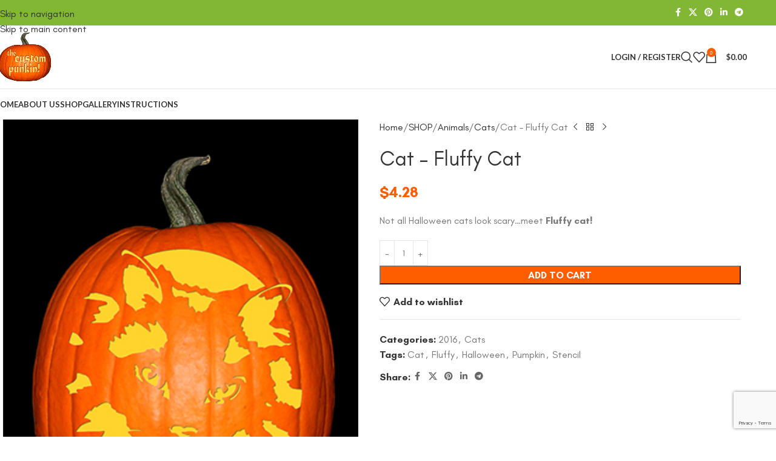

--- FILE ---
content_type: text/html; charset=utf-8
request_url: https://www.google.com/recaptcha/api2/anchor?ar=1&k=6LeHeDIfAAAAAD4sntg7iG3k8uu_s4FPJ5QOnEiE&co=aHR0cHM6Ly9jdXN0b21wdW5raW5zdGVuY2lscy5jb206NDQz&hl=en&v=PoyoqOPhxBO7pBk68S4YbpHZ&size=invisible&anchor-ms=20000&execute-ms=30000&cb=hu15al8qmnv6
body_size: 48849
content:
<!DOCTYPE HTML><html dir="ltr" lang="en"><head><meta http-equiv="Content-Type" content="text/html; charset=UTF-8">
<meta http-equiv="X-UA-Compatible" content="IE=edge">
<title>reCAPTCHA</title>
<style type="text/css">
/* cyrillic-ext */
@font-face {
  font-family: 'Roboto';
  font-style: normal;
  font-weight: 400;
  font-stretch: 100%;
  src: url(//fonts.gstatic.com/s/roboto/v48/KFO7CnqEu92Fr1ME7kSn66aGLdTylUAMa3GUBHMdazTgWw.woff2) format('woff2');
  unicode-range: U+0460-052F, U+1C80-1C8A, U+20B4, U+2DE0-2DFF, U+A640-A69F, U+FE2E-FE2F;
}
/* cyrillic */
@font-face {
  font-family: 'Roboto';
  font-style: normal;
  font-weight: 400;
  font-stretch: 100%;
  src: url(//fonts.gstatic.com/s/roboto/v48/KFO7CnqEu92Fr1ME7kSn66aGLdTylUAMa3iUBHMdazTgWw.woff2) format('woff2');
  unicode-range: U+0301, U+0400-045F, U+0490-0491, U+04B0-04B1, U+2116;
}
/* greek-ext */
@font-face {
  font-family: 'Roboto';
  font-style: normal;
  font-weight: 400;
  font-stretch: 100%;
  src: url(//fonts.gstatic.com/s/roboto/v48/KFO7CnqEu92Fr1ME7kSn66aGLdTylUAMa3CUBHMdazTgWw.woff2) format('woff2');
  unicode-range: U+1F00-1FFF;
}
/* greek */
@font-face {
  font-family: 'Roboto';
  font-style: normal;
  font-weight: 400;
  font-stretch: 100%;
  src: url(//fonts.gstatic.com/s/roboto/v48/KFO7CnqEu92Fr1ME7kSn66aGLdTylUAMa3-UBHMdazTgWw.woff2) format('woff2');
  unicode-range: U+0370-0377, U+037A-037F, U+0384-038A, U+038C, U+038E-03A1, U+03A3-03FF;
}
/* math */
@font-face {
  font-family: 'Roboto';
  font-style: normal;
  font-weight: 400;
  font-stretch: 100%;
  src: url(//fonts.gstatic.com/s/roboto/v48/KFO7CnqEu92Fr1ME7kSn66aGLdTylUAMawCUBHMdazTgWw.woff2) format('woff2');
  unicode-range: U+0302-0303, U+0305, U+0307-0308, U+0310, U+0312, U+0315, U+031A, U+0326-0327, U+032C, U+032F-0330, U+0332-0333, U+0338, U+033A, U+0346, U+034D, U+0391-03A1, U+03A3-03A9, U+03B1-03C9, U+03D1, U+03D5-03D6, U+03F0-03F1, U+03F4-03F5, U+2016-2017, U+2034-2038, U+203C, U+2040, U+2043, U+2047, U+2050, U+2057, U+205F, U+2070-2071, U+2074-208E, U+2090-209C, U+20D0-20DC, U+20E1, U+20E5-20EF, U+2100-2112, U+2114-2115, U+2117-2121, U+2123-214F, U+2190, U+2192, U+2194-21AE, U+21B0-21E5, U+21F1-21F2, U+21F4-2211, U+2213-2214, U+2216-22FF, U+2308-230B, U+2310, U+2319, U+231C-2321, U+2336-237A, U+237C, U+2395, U+239B-23B7, U+23D0, U+23DC-23E1, U+2474-2475, U+25AF, U+25B3, U+25B7, U+25BD, U+25C1, U+25CA, U+25CC, U+25FB, U+266D-266F, U+27C0-27FF, U+2900-2AFF, U+2B0E-2B11, U+2B30-2B4C, U+2BFE, U+3030, U+FF5B, U+FF5D, U+1D400-1D7FF, U+1EE00-1EEFF;
}
/* symbols */
@font-face {
  font-family: 'Roboto';
  font-style: normal;
  font-weight: 400;
  font-stretch: 100%;
  src: url(//fonts.gstatic.com/s/roboto/v48/KFO7CnqEu92Fr1ME7kSn66aGLdTylUAMaxKUBHMdazTgWw.woff2) format('woff2');
  unicode-range: U+0001-000C, U+000E-001F, U+007F-009F, U+20DD-20E0, U+20E2-20E4, U+2150-218F, U+2190, U+2192, U+2194-2199, U+21AF, U+21E6-21F0, U+21F3, U+2218-2219, U+2299, U+22C4-22C6, U+2300-243F, U+2440-244A, U+2460-24FF, U+25A0-27BF, U+2800-28FF, U+2921-2922, U+2981, U+29BF, U+29EB, U+2B00-2BFF, U+4DC0-4DFF, U+FFF9-FFFB, U+10140-1018E, U+10190-1019C, U+101A0, U+101D0-101FD, U+102E0-102FB, U+10E60-10E7E, U+1D2C0-1D2D3, U+1D2E0-1D37F, U+1F000-1F0FF, U+1F100-1F1AD, U+1F1E6-1F1FF, U+1F30D-1F30F, U+1F315, U+1F31C, U+1F31E, U+1F320-1F32C, U+1F336, U+1F378, U+1F37D, U+1F382, U+1F393-1F39F, U+1F3A7-1F3A8, U+1F3AC-1F3AF, U+1F3C2, U+1F3C4-1F3C6, U+1F3CA-1F3CE, U+1F3D4-1F3E0, U+1F3ED, U+1F3F1-1F3F3, U+1F3F5-1F3F7, U+1F408, U+1F415, U+1F41F, U+1F426, U+1F43F, U+1F441-1F442, U+1F444, U+1F446-1F449, U+1F44C-1F44E, U+1F453, U+1F46A, U+1F47D, U+1F4A3, U+1F4B0, U+1F4B3, U+1F4B9, U+1F4BB, U+1F4BF, U+1F4C8-1F4CB, U+1F4D6, U+1F4DA, U+1F4DF, U+1F4E3-1F4E6, U+1F4EA-1F4ED, U+1F4F7, U+1F4F9-1F4FB, U+1F4FD-1F4FE, U+1F503, U+1F507-1F50B, U+1F50D, U+1F512-1F513, U+1F53E-1F54A, U+1F54F-1F5FA, U+1F610, U+1F650-1F67F, U+1F687, U+1F68D, U+1F691, U+1F694, U+1F698, U+1F6AD, U+1F6B2, U+1F6B9-1F6BA, U+1F6BC, U+1F6C6-1F6CF, U+1F6D3-1F6D7, U+1F6E0-1F6EA, U+1F6F0-1F6F3, U+1F6F7-1F6FC, U+1F700-1F7FF, U+1F800-1F80B, U+1F810-1F847, U+1F850-1F859, U+1F860-1F887, U+1F890-1F8AD, U+1F8B0-1F8BB, U+1F8C0-1F8C1, U+1F900-1F90B, U+1F93B, U+1F946, U+1F984, U+1F996, U+1F9E9, U+1FA00-1FA6F, U+1FA70-1FA7C, U+1FA80-1FA89, U+1FA8F-1FAC6, U+1FACE-1FADC, U+1FADF-1FAE9, U+1FAF0-1FAF8, U+1FB00-1FBFF;
}
/* vietnamese */
@font-face {
  font-family: 'Roboto';
  font-style: normal;
  font-weight: 400;
  font-stretch: 100%;
  src: url(//fonts.gstatic.com/s/roboto/v48/KFO7CnqEu92Fr1ME7kSn66aGLdTylUAMa3OUBHMdazTgWw.woff2) format('woff2');
  unicode-range: U+0102-0103, U+0110-0111, U+0128-0129, U+0168-0169, U+01A0-01A1, U+01AF-01B0, U+0300-0301, U+0303-0304, U+0308-0309, U+0323, U+0329, U+1EA0-1EF9, U+20AB;
}
/* latin-ext */
@font-face {
  font-family: 'Roboto';
  font-style: normal;
  font-weight: 400;
  font-stretch: 100%;
  src: url(//fonts.gstatic.com/s/roboto/v48/KFO7CnqEu92Fr1ME7kSn66aGLdTylUAMa3KUBHMdazTgWw.woff2) format('woff2');
  unicode-range: U+0100-02BA, U+02BD-02C5, U+02C7-02CC, U+02CE-02D7, U+02DD-02FF, U+0304, U+0308, U+0329, U+1D00-1DBF, U+1E00-1E9F, U+1EF2-1EFF, U+2020, U+20A0-20AB, U+20AD-20C0, U+2113, U+2C60-2C7F, U+A720-A7FF;
}
/* latin */
@font-face {
  font-family: 'Roboto';
  font-style: normal;
  font-weight: 400;
  font-stretch: 100%;
  src: url(//fonts.gstatic.com/s/roboto/v48/KFO7CnqEu92Fr1ME7kSn66aGLdTylUAMa3yUBHMdazQ.woff2) format('woff2');
  unicode-range: U+0000-00FF, U+0131, U+0152-0153, U+02BB-02BC, U+02C6, U+02DA, U+02DC, U+0304, U+0308, U+0329, U+2000-206F, U+20AC, U+2122, U+2191, U+2193, U+2212, U+2215, U+FEFF, U+FFFD;
}
/* cyrillic-ext */
@font-face {
  font-family: 'Roboto';
  font-style: normal;
  font-weight: 500;
  font-stretch: 100%;
  src: url(//fonts.gstatic.com/s/roboto/v48/KFO7CnqEu92Fr1ME7kSn66aGLdTylUAMa3GUBHMdazTgWw.woff2) format('woff2');
  unicode-range: U+0460-052F, U+1C80-1C8A, U+20B4, U+2DE0-2DFF, U+A640-A69F, U+FE2E-FE2F;
}
/* cyrillic */
@font-face {
  font-family: 'Roboto';
  font-style: normal;
  font-weight: 500;
  font-stretch: 100%;
  src: url(//fonts.gstatic.com/s/roboto/v48/KFO7CnqEu92Fr1ME7kSn66aGLdTylUAMa3iUBHMdazTgWw.woff2) format('woff2');
  unicode-range: U+0301, U+0400-045F, U+0490-0491, U+04B0-04B1, U+2116;
}
/* greek-ext */
@font-face {
  font-family: 'Roboto';
  font-style: normal;
  font-weight: 500;
  font-stretch: 100%;
  src: url(//fonts.gstatic.com/s/roboto/v48/KFO7CnqEu92Fr1ME7kSn66aGLdTylUAMa3CUBHMdazTgWw.woff2) format('woff2');
  unicode-range: U+1F00-1FFF;
}
/* greek */
@font-face {
  font-family: 'Roboto';
  font-style: normal;
  font-weight: 500;
  font-stretch: 100%;
  src: url(//fonts.gstatic.com/s/roboto/v48/KFO7CnqEu92Fr1ME7kSn66aGLdTylUAMa3-UBHMdazTgWw.woff2) format('woff2');
  unicode-range: U+0370-0377, U+037A-037F, U+0384-038A, U+038C, U+038E-03A1, U+03A3-03FF;
}
/* math */
@font-face {
  font-family: 'Roboto';
  font-style: normal;
  font-weight: 500;
  font-stretch: 100%;
  src: url(//fonts.gstatic.com/s/roboto/v48/KFO7CnqEu92Fr1ME7kSn66aGLdTylUAMawCUBHMdazTgWw.woff2) format('woff2');
  unicode-range: U+0302-0303, U+0305, U+0307-0308, U+0310, U+0312, U+0315, U+031A, U+0326-0327, U+032C, U+032F-0330, U+0332-0333, U+0338, U+033A, U+0346, U+034D, U+0391-03A1, U+03A3-03A9, U+03B1-03C9, U+03D1, U+03D5-03D6, U+03F0-03F1, U+03F4-03F5, U+2016-2017, U+2034-2038, U+203C, U+2040, U+2043, U+2047, U+2050, U+2057, U+205F, U+2070-2071, U+2074-208E, U+2090-209C, U+20D0-20DC, U+20E1, U+20E5-20EF, U+2100-2112, U+2114-2115, U+2117-2121, U+2123-214F, U+2190, U+2192, U+2194-21AE, U+21B0-21E5, U+21F1-21F2, U+21F4-2211, U+2213-2214, U+2216-22FF, U+2308-230B, U+2310, U+2319, U+231C-2321, U+2336-237A, U+237C, U+2395, U+239B-23B7, U+23D0, U+23DC-23E1, U+2474-2475, U+25AF, U+25B3, U+25B7, U+25BD, U+25C1, U+25CA, U+25CC, U+25FB, U+266D-266F, U+27C0-27FF, U+2900-2AFF, U+2B0E-2B11, U+2B30-2B4C, U+2BFE, U+3030, U+FF5B, U+FF5D, U+1D400-1D7FF, U+1EE00-1EEFF;
}
/* symbols */
@font-face {
  font-family: 'Roboto';
  font-style: normal;
  font-weight: 500;
  font-stretch: 100%;
  src: url(//fonts.gstatic.com/s/roboto/v48/KFO7CnqEu92Fr1ME7kSn66aGLdTylUAMaxKUBHMdazTgWw.woff2) format('woff2');
  unicode-range: U+0001-000C, U+000E-001F, U+007F-009F, U+20DD-20E0, U+20E2-20E4, U+2150-218F, U+2190, U+2192, U+2194-2199, U+21AF, U+21E6-21F0, U+21F3, U+2218-2219, U+2299, U+22C4-22C6, U+2300-243F, U+2440-244A, U+2460-24FF, U+25A0-27BF, U+2800-28FF, U+2921-2922, U+2981, U+29BF, U+29EB, U+2B00-2BFF, U+4DC0-4DFF, U+FFF9-FFFB, U+10140-1018E, U+10190-1019C, U+101A0, U+101D0-101FD, U+102E0-102FB, U+10E60-10E7E, U+1D2C0-1D2D3, U+1D2E0-1D37F, U+1F000-1F0FF, U+1F100-1F1AD, U+1F1E6-1F1FF, U+1F30D-1F30F, U+1F315, U+1F31C, U+1F31E, U+1F320-1F32C, U+1F336, U+1F378, U+1F37D, U+1F382, U+1F393-1F39F, U+1F3A7-1F3A8, U+1F3AC-1F3AF, U+1F3C2, U+1F3C4-1F3C6, U+1F3CA-1F3CE, U+1F3D4-1F3E0, U+1F3ED, U+1F3F1-1F3F3, U+1F3F5-1F3F7, U+1F408, U+1F415, U+1F41F, U+1F426, U+1F43F, U+1F441-1F442, U+1F444, U+1F446-1F449, U+1F44C-1F44E, U+1F453, U+1F46A, U+1F47D, U+1F4A3, U+1F4B0, U+1F4B3, U+1F4B9, U+1F4BB, U+1F4BF, U+1F4C8-1F4CB, U+1F4D6, U+1F4DA, U+1F4DF, U+1F4E3-1F4E6, U+1F4EA-1F4ED, U+1F4F7, U+1F4F9-1F4FB, U+1F4FD-1F4FE, U+1F503, U+1F507-1F50B, U+1F50D, U+1F512-1F513, U+1F53E-1F54A, U+1F54F-1F5FA, U+1F610, U+1F650-1F67F, U+1F687, U+1F68D, U+1F691, U+1F694, U+1F698, U+1F6AD, U+1F6B2, U+1F6B9-1F6BA, U+1F6BC, U+1F6C6-1F6CF, U+1F6D3-1F6D7, U+1F6E0-1F6EA, U+1F6F0-1F6F3, U+1F6F7-1F6FC, U+1F700-1F7FF, U+1F800-1F80B, U+1F810-1F847, U+1F850-1F859, U+1F860-1F887, U+1F890-1F8AD, U+1F8B0-1F8BB, U+1F8C0-1F8C1, U+1F900-1F90B, U+1F93B, U+1F946, U+1F984, U+1F996, U+1F9E9, U+1FA00-1FA6F, U+1FA70-1FA7C, U+1FA80-1FA89, U+1FA8F-1FAC6, U+1FACE-1FADC, U+1FADF-1FAE9, U+1FAF0-1FAF8, U+1FB00-1FBFF;
}
/* vietnamese */
@font-face {
  font-family: 'Roboto';
  font-style: normal;
  font-weight: 500;
  font-stretch: 100%;
  src: url(//fonts.gstatic.com/s/roboto/v48/KFO7CnqEu92Fr1ME7kSn66aGLdTylUAMa3OUBHMdazTgWw.woff2) format('woff2');
  unicode-range: U+0102-0103, U+0110-0111, U+0128-0129, U+0168-0169, U+01A0-01A1, U+01AF-01B0, U+0300-0301, U+0303-0304, U+0308-0309, U+0323, U+0329, U+1EA0-1EF9, U+20AB;
}
/* latin-ext */
@font-face {
  font-family: 'Roboto';
  font-style: normal;
  font-weight: 500;
  font-stretch: 100%;
  src: url(//fonts.gstatic.com/s/roboto/v48/KFO7CnqEu92Fr1ME7kSn66aGLdTylUAMa3KUBHMdazTgWw.woff2) format('woff2');
  unicode-range: U+0100-02BA, U+02BD-02C5, U+02C7-02CC, U+02CE-02D7, U+02DD-02FF, U+0304, U+0308, U+0329, U+1D00-1DBF, U+1E00-1E9F, U+1EF2-1EFF, U+2020, U+20A0-20AB, U+20AD-20C0, U+2113, U+2C60-2C7F, U+A720-A7FF;
}
/* latin */
@font-face {
  font-family: 'Roboto';
  font-style: normal;
  font-weight: 500;
  font-stretch: 100%;
  src: url(//fonts.gstatic.com/s/roboto/v48/KFO7CnqEu92Fr1ME7kSn66aGLdTylUAMa3yUBHMdazQ.woff2) format('woff2');
  unicode-range: U+0000-00FF, U+0131, U+0152-0153, U+02BB-02BC, U+02C6, U+02DA, U+02DC, U+0304, U+0308, U+0329, U+2000-206F, U+20AC, U+2122, U+2191, U+2193, U+2212, U+2215, U+FEFF, U+FFFD;
}
/* cyrillic-ext */
@font-face {
  font-family: 'Roboto';
  font-style: normal;
  font-weight: 900;
  font-stretch: 100%;
  src: url(//fonts.gstatic.com/s/roboto/v48/KFO7CnqEu92Fr1ME7kSn66aGLdTylUAMa3GUBHMdazTgWw.woff2) format('woff2');
  unicode-range: U+0460-052F, U+1C80-1C8A, U+20B4, U+2DE0-2DFF, U+A640-A69F, U+FE2E-FE2F;
}
/* cyrillic */
@font-face {
  font-family: 'Roboto';
  font-style: normal;
  font-weight: 900;
  font-stretch: 100%;
  src: url(//fonts.gstatic.com/s/roboto/v48/KFO7CnqEu92Fr1ME7kSn66aGLdTylUAMa3iUBHMdazTgWw.woff2) format('woff2');
  unicode-range: U+0301, U+0400-045F, U+0490-0491, U+04B0-04B1, U+2116;
}
/* greek-ext */
@font-face {
  font-family: 'Roboto';
  font-style: normal;
  font-weight: 900;
  font-stretch: 100%;
  src: url(//fonts.gstatic.com/s/roboto/v48/KFO7CnqEu92Fr1ME7kSn66aGLdTylUAMa3CUBHMdazTgWw.woff2) format('woff2');
  unicode-range: U+1F00-1FFF;
}
/* greek */
@font-face {
  font-family: 'Roboto';
  font-style: normal;
  font-weight: 900;
  font-stretch: 100%;
  src: url(//fonts.gstatic.com/s/roboto/v48/KFO7CnqEu92Fr1ME7kSn66aGLdTylUAMa3-UBHMdazTgWw.woff2) format('woff2');
  unicode-range: U+0370-0377, U+037A-037F, U+0384-038A, U+038C, U+038E-03A1, U+03A3-03FF;
}
/* math */
@font-face {
  font-family: 'Roboto';
  font-style: normal;
  font-weight: 900;
  font-stretch: 100%;
  src: url(//fonts.gstatic.com/s/roboto/v48/KFO7CnqEu92Fr1ME7kSn66aGLdTylUAMawCUBHMdazTgWw.woff2) format('woff2');
  unicode-range: U+0302-0303, U+0305, U+0307-0308, U+0310, U+0312, U+0315, U+031A, U+0326-0327, U+032C, U+032F-0330, U+0332-0333, U+0338, U+033A, U+0346, U+034D, U+0391-03A1, U+03A3-03A9, U+03B1-03C9, U+03D1, U+03D5-03D6, U+03F0-03F1, U+03F4-03F5, U+2016-2017, U+2034-2038, U+203C, U+2040, U+2043, U+2047, U+2050, U+2057, U+205F, U+2070-2071, U+2074-208E, U+2090-209C, U+20D0-20DC, U+20E1, U+20E5-20EF, U+2100-2112, U+2114-2115, U+2117-2121, U+2123-214F, U+2190, U+2192, U+2194-21AE, U+21B0-21E5, U+21F1-21F2, U+21F4-2211, U+2213-2214, U+2216-22FF, U+2308-230B, U+2310, U+2319, U+231C-2321, U+2336-237A, U+237C, U+2395, U+239B-23B7, U+23D0, U+23DC-23E1, U+2474-2475, U+25AF, U+25B3, U+25B7, U+25BD, U+25C1, U+25CA, U+25CC, U+25FB, U+266D-266F, U+27C0-27FF, U+2900-2AFF, U+2B0E-2B11, U+2B30-2B4C, U+2BFE, U+3030, U+FF5B, U+FF5D, U+1D400-1D7FF, U+1EE00-1EEFF;
}
/* symbols */
@font-face {
  font-family: 'Roboto';
  font-style: normal;
  font-weight: 900;
  font-stretch: 100%;
  src: url(//fonts.gstatic.com/s/roboto/v48/KFO7CnqEu92Fr1ME7kSn66aGLdTylUAMaxKUBHMdazTgWw.woff2) format('woff2');
  unicode-range: U+0001-000C, U+000E-001F, U+007F-009F, U+20DD-20E0, U+20E2-20E4, U+2150-218F, U+2190, U+2192, U+2194-2199, U+21AF, U+21E6-21F0, U+21F3, U+2218-2219, U+2299, U+22C4-22C6, U+2300-243F, U+2440-244A, U+2460-24FF, U+25A0-27BF, U+2800-28FF, U+2921-2922, U+2981, U+29BF, U+29EB, U+2B00-2BFF, U+4DC0-4DFF, U+FFF9-FFFB, U+10140-1018E, U+10190-1019C, U+101A0, U+101D0-101FD, U+102E0-102FB, U+10E60-10E7E, U+1D2C0-1D2D3, U+1D2E0-1D37F, U+1F000-1F0FF, U+1F100-1F1AD, U+1F1E6-1F1FF, U+1F30D-1F30F, U+1F315, U+1F31C, U+1F31E, U+1F320-1F32C, U+1F336, U+1F378, U+1F37D, U+1F382, U+1F393-1F39F, U+1F3A7-1F3A8, U+1F3AC-1F3AF, U+1F3C2, U+1F3C4-1F3C6, U+1F3CA-1F3CE, U+1F3D4-1F3E0, U+1F3ED, U+1F3F1-1F3F3, U+1F3F5-1F3F7, U+1F408, U+1F415, U+1F41F, U+1F426, U+1F43F, U+1F441-1F442, U+1F444, U+1F446-1F449, U+1F44C-1F44E, U+1F453, U+1F46A, U+1F47D, U+1F4A3, U+1F4B0, U+1F4B3, U+1F4B9, U+1F4BB, U+1F4BF, U+1F4C8-1F4CB, U+1F4D6, U+1F4DA, U+1F4DF, U+1F4E3-1F4E6, U+1F4EA-1F4ED, U+1F4F7, U+1F4F9-1F4FB, U+1F4FD-1F4FE, U+1F503, U+1F507-1F50B, U+1F50D, U+1F512-1F513, U+1F53E-1F54A, U+1F54F-1F5FA, U+1F610, U+1F650-1F67F, U+1F687, U+1F68D, U+1F691, U+1F694, U+1F698, U+1F6AD, U+1F6B2, U+1F6B9-1F6BA, U+1F6BC, U+1F6C6-1F6CF, U+1F6D3-1F6D7, U+1F6E0-1F6EA, U+1F6F0-1F6F3, U+1F6F7-1F6FC, U+1F700-1F7FF, U+1F800-1F80B, U+1F810-1F847, U+1F850-1F859, U+1F860-1F887, U+1F890-1F8AD, U+1F8B0-1F8BB, U+1F8C0-1F8C1, U+1F900-1F90B, U+1F93B, U+1F946, U+1F984, U+1F996, U+1F9E9, U+1FA00-1FA6F, U+1FA70-1FA7C, U+1FA80-1FA89, U+1FA8F-1FAC6, U+1FACE-1FADC, U+1FADF-1FAE9, U+1FAF0-1FAF8, U+1FB00-1FBFF;
}
/* vietnamese */
@font-face {
  font-family: 'Roboto';
  font-style: normal;
  font-weight: 900;
  font-stretch: 100%;
  src: url(//fonts.gstatic.com/s/roboto/v48/KFO7CnqEu92Fr1ME7kSn66aGLdTylUAMa3OUBHMdazTgWw.woff2) format('woff2');
  unicode-range: U+0102-0103, U+0110-0111, U+0128-0129, U+0168-0169, U+01A0-01A1, U+01AF-01B0, U+0300-0301, U+0303-0304, U+0308-0309, U+0323, U+0329, U+1EA0-1EF9, U+20AB;
}
/* latin-ext */
@font-face {
  font-family: 'Roboto';
  font-style: normal;
  font-weight: 900;
  font-stretch: 100%;
  src: url(//fonts.gstatic.com/s/roboto/v48/KFO7CnqEu92Fr1ME7kSn66aGLdTylUAMa3KUBHMdazTgWw.woff2) format('woff2');
  unicode-range: U+0100-02BA, U+02BD-02C5, U+02C7-02CC, U+02CE-02D7, U+02DD-02FF, U+0304, U+0308, U+0329, U+1D00-1DBF, U+1E00-1E9F, U+1EF2-1EFF, U+2020, U+20A0-20AB, U+20AD-20C0, U+2113, U+2C60-2C7F, U+A720-A7FF;
}
/* latin */
@font-face {
  font-family: 'Roboto';
  font-style: normal;
  font-weight: 900;
  font-stretch: 100%;
  src: url(//fonts.gstatic.com/s/roboto/v48/KFO7CnqEu92Fr1ME7kSn66aGLdTylUAMa3yUBHMdazQ.woff2) format('woff2');
  unicode-range: U+0000-00FF, U+0131, U+0152-0153, U+02BB-02BC, U+02C6, U+02DA, U+02DC, U+0304, U+0308, U+0329, U+2000-206F, U+20AC, U+2122, U+2191, U+2193, U+2212, U+2215, U+FEFF, U+FFFD;
}

</style>
<link rel="stylesheet" type="text/css" href="https://www.gstatic.com/recaptcha/releases/PoyoqOPhxBO7pBk68S4YbpHZ/styles__ltr.css">
<script nonce="tzsBqDCvcYW6bV5Dv0Abkw" type="text/javascript">window['__recaptcha_api'] = 'https://www.google.com/recaptcha/api2/';</script>
<script type="text/javascript" src="https://www.gstatic.com/recaptcha/releases/PoyoqOPhxBO7pBk68S4YbpHZ/recaptcha__en.js" nonce="tzsBqDCvcYW6bV5Dv0Abkw">
      
    </script></head>
<body><div id="rc-anchor-alert" class="rc-anchor-alert"></div>
<input type="hidden" id="recaptcha-token" value="[base64]">
<script type="text/javascript" nonce="tzsBqDCvcYW6bV5Dv0Abkw">
      recaptcha.anchor.Main.init("[\x22ainput\x22,[\x22bgdata\x22,\x22\x22,\[base64]/[base64]/bmV3IFpbdF0obVswXSk6Sz09Mj9uZXcgWlt0XShtWzBdLG1bMV0pOks9PTM/bmV3IFpbdF0obVswXSxtWzFdLG1bMl0pOks9PTQ/[base64]/[base64]/[base64]/[base64]/[base64]/[base64]/[base64]/[base64]/[base64]/[base64]/[base64]/[base64]/[base64]/[base64]\\u003d\\u003d\x22,\[base64]\\u003d\x22,\x22EBDCohl4cQEGfxFTBRYKwoJCw6xqw4oKNMK4FMOgfX/[base64]/CrXzDmsKqJXjClcKUwqE5wpjCqR/[base64]/DhsOHaMKdSVgwF8OcAMOgw63DmD3Dl8O6wqYlw7NVPEp5w4fCsCQLV8OLwr0KwpzCkcKUB3Evw4jDixh9wr/DnghqL0nCt2/[base64]/w4k0GMKoccKkGFR/OcOvw6HDkldCw61+wo/CpELCkirCoz8OT17CjsOCwpTCgcKuQh7CtsOmSSEZOS0Jw73CscKmXcK/[base64]/CsKFw6zDoGXCix7DscOLwpjDsUR8w7jCt8ONw7IsD8KsTcOnwpPCkDzCnj7DlBcEZcKzRmnDjDhKMsKvw5kSw4RoOcKpbzU7w5rCpRBDWi8ww7fDs8KfAB/Cq8OZwonDl8OJw7BCM25VwqTClMKiw7N1CcK2w4rDscKyEsKjw5zCkcKbwrLCnxA/OsKSwrBnw5RoZ8KdwonCkcKjMC/CoMOUX3jCgsKFHBzCrsKSwpLChFjDlADDt8OiwqNfw6fCtsKpdH/[base64]/[base64]/wpx2w6FKw4gQwo0Fw5XCm2sYIcOJw6wrSsOfwr7DojQZw67DpVLCt8K1R0rClsOqYwsyw4VYw6hWw69vWMK1UsOZK3PCvsOPKcK8Zw4KXsOGwog5w65KGcOaS0JmwqPDgGQEF8KTB3HDrGDDi8Kvw5TCt1ZtbMK/H8KLGyXDrMOkCAvCjsOuamzCosKzSUvDmcKqHSnClE3Dhw7Crz3Dg1fDhxsXwpbCmcONaMOiw5gTwoRHwpjCisKyO1B/[base64]/[base64]/DqsK1NVN/OMOAw6BdwrzDs8OpwqHDvljDm8O/wqrCl8KNw44lWsOZdHrDq8K4JcKkacO5wq/DpAhQw5Jkwo0EC8OFJ0HCksOKw4jCgCDDlcKXwrfCtsOIYygKw7XCusKbwpbDkj9Vw78CdMKJw7kOIcOUwpJTwplaW2VRfV/Cjw9ZZEJpw4l/wq3DmsKdwpDDvBdSw40Rwr0TOUl7wqfDusOMccOddcKbbsKPVGwpwol2w6PDo2rDiwHCnWAnY8K7wqtoFcOpwq5ywoTDpUrCu0YpwqzCgsKDwo/CjsKJBMOfwrzCkcOgwphePMKGdggtw6jCkMOJwrTClnIJHjIQEsKtBWfCjMKNcQDDksK2w4rDo8Kyw5/[base64]/Du8KBfMKMa8OBwoLDlcKkJHoGw7LDkBExNcKlwq0vRBbDiEEjw4QSYHphw5LCu0diwrDDqcO4WcKPworCoibCvmMBw6XCk31cYGV/JUHClyc5VMKPZ0HChsKjwo9OTnJ3wrtdw70SEFXCucKCWXpND1QpwqPCj8OeKAnCl3/DpkUaWcOIUsKWwqQ8wqDDnsO/[base64]/[base64]/Cq8K7a2DClnwQw78mwp/Dv8OBBV/DjsO+a3nDicKmwpTCgsOIw5LCnsOSWsOqKHnDn8OOCcKfwr9ldjXChsKzwqUGSMOtwrfDiBsHTMOBesK8w6DCmsKUFH3CvsKbBMK4w43DqgjCjy/DsMOMGDEYwr3DlMOPTQsuw6xBwoQMFsOjwoxGLcKvwofDoRfCmQx5McKKw6HDqQNvw6XCiA1Ow6Fvw6Qew4YtKlzDukrCl2HCg8OpQMO0F8Knw5/[base64]/XMObwqtaSj3DjsKPLsODH8O9wojDh8KWwpTDmmrCg0A9McOoRUHDqcK7wqEswqTCqcKUwoXDpFMKw5Ycw7nCsEDDlXhwHSkfHMO+w73CisOlXMKxOcOUTsOtMRJSG0dxJ8Kvw7g0aH/CtsK7wpjCgiZ6w5fCqgoVKsK6Gh/DvcKDwpLDtcOAd1x4DcKIKX3CpAwuw6LCosKNLsOJw5XDjB7DvjDDqXHDtC7CssOmw6HDlcO+w4NpworDl0nDr8KeAAZXw5cbwpfCuMOEwo/CnMOQwq1HwoPCtMKDGELCm0/[base64]/DhsO6w7djEkzCiALChcKtYwZNEMKCG8KRw6LCk8KZEHs8woksw6zCmcO1XsOpb8KFwqd9UAHDjj8TT8OEwpJPw7/[base64]/Dt0bDvcONwr/DhU7DrcKLw5/DscKpZ05NT8Klwq/Ct8KuYFbDh3vCm8K0Wz7Cl8OgVMOCwpPDtXjDtcOaw4bCvgBYw6oYw7fCrMO2wqzCjE1pIwTDsF7CuMKYf8OQYw1pBFcsSMK8w5J1wrTCpHEtw79VwpoSbEp4w5l0FBnCkEDDnBp/[base64]/ChXEywoFww4HDqmnDhcOFwpA4csOJHijClDICUFHDiMOuDMKXw75aWlTCqwExVsOdw6jDuMKFw6/[base64]/w7rCnATDqMO6w4HDhcO5w7VCw7szQcOKRDTCo8KtwrHCjm/DpcOWwrjDjAUmY8OSw6rDmTrCj1TDl8K0SWfDvgbCnsO7a1/CvmYcccKWw5vDhSc8SADDsMKBw5AQDVEyw5jCiCnDtgYqFGtDw6fCkiw6bm5/MSLDuXxnw5/DvH7CtB7Du8K0wqLDrnQQwqxjKMOTw7bDvsKqwqPDm0stw5lPw43DosKyR2kjwqjDvsOswp3CtSnCoMO1IxxUwptdblITw5/Dow8Hwr5nw408dsKQX3w7wpp6KMO2w7QsaMKEw4HDtcOGwqgpw5rCg8OrecKew5jDncOjPsKIbsK4w4AawrvDlzsPN1rCkzQvNB3DiMK5wpfDn8O1wqDCncOCwojCj2Bgw5/Dp8KQw7jDvQFHcMOoRiVVbmTDg2/Dm1/CisKbbsOXXUQOAMOJw6prd8KpcMOjw7QvRsK3wpDCtMO8w7knSWgAclkIwq7DpxIqHMKcfH3DhMOgew7DjxbCm8Oqw5kAw7nDiMK7w7EBdcKhw5EJwo/Dp3fCqcODwqksZ8OBej3DhcOKQQlgwo9wbDbDpsKWw6zDksO0wqUkXMO8OwQrw7tSwq9qw5bCk08FNMO2w6/DtMO+wrrCnMKUwozDsBo1wqXCkcO1wqp7T8KVw5V9w43DikfCmsKawqrCpHwtw5N6wqXCmiTCt8K+wrpKYcOhwqHDmsO7bR3CpxRcwrjCnENBecOuw4QfSmHDpcKCRkzCn8OUd8KVH8OvJsKQNCnDvsOLwq7DjMOow5TDtHNwwqpJwo5/wr0mEsKLwqUGeUXCksOIOVDChhZ8AgIaXCnDhcKHw5/CpMOYwrPCr3LDsUpnex/Dn2UlC8Kjwp3DlMO5wqPCpMKuA8OyHBvDpcKWwo0Pw4BLJsOHeMO/C8KdwoFNJiVqMMKTB8OpwqvChjZTJnXDs8OuHhoqd8KqfMO9JBpSNMKqwohTwq1qC1PDjEUJwq3CvxJcfixtw7fDjMKpwrUyFQDCoMKmw7Q0TAsKw6M2w40sPcKROXHCl8ObwrTDiDR+CsKRwrY2wpM1QsK9GcOQwrVgGkAYB8K/[base64]/Dq8KuwrlnL2DDv0HDnMOtKCTDlsOawoIoG8OrwrDDuzgbw5McwqrCg8OTwoxew4hIEWHClzV8w4p/wrXDpMOVL0vCvUcxEHzCo8Ouwrksw5jCuhrCnsOPw5/[base64]/w7nDi8Orw6A9w4Qzw7MEZx/[base64]/wpXDpEYbw4HCh8K4wrHDtVjDn23DhBnCllREw7LCnUgXGMKsQRDDs8OrGsObw5zCiixLfsKiOB7ComTCoUwjw4xsw4fCmSbDnHDDslfCjm5JRMOpNsKpCsOOeH7DpMOZwrlNw5jDuMOBwrvCucOqwonCrMOVwqnDsMOdw60/TFZaZnPCpsKQNkp1wo0iw4MBwp3ChwnDvMOiOiDCig3ChwzCk2B/[base64]/w43Co8OBXMOHcCbClzjDvkjCnz81w7p/wqDDkz5iPMOxd8K/KcKQw5pGKUVHGjXDjsOFRkkUwoXCr3rCuSjCksOUZMO2w7MowqdUwoskw4XChCPCmlpvZAICYXvCmQ/[base64]/O2vDhcKLwqDDv17Dr1/ClMKAbmrCsRtSDxXDn8O7woXDlsKcacOhTHF0wqV7w7jCksOww73DnRQQYGNOXw8bw4tnw5E3w7QlB8K5wog2w6UzwrzCmsKABMKiAmw+bSfCjcKsw6MrU8KFwqYwGsKywqJOA8KHOcOfdMKpE8K8wqLDhy/DpcKdQnRwYsKTw518wqTCtxB0XMOXwrEaIS7DmyQgYEAUWwPCjcKyw7jCqnrCh8KAw6M+w4QDwoAZLcOQwqg5w4gaw7vDun5BA8KJw6Qew4sAwqXCrEMcN3rDscOQCygJw7DDv8OLw4HCti/Dq8KCFmYBGG8gwrk+wr7DrgvDlV9twqlgcXHChsKeS8OXe8OgwpTDtsKSw5HCugzCh3s1w7LCmcKyw75CPcOrMUjCqsOafF7DtSlxw7VMwp8RBgPDp3R9w7nCk8OqwqE1w6R+wqbCrxpCR8KLwrstwoRGwokHdi/CghzDtSJYw4DCisKswqDCilEVwrlFEwbDhzfCksKLOMOUwpXDhgPCmMOqwp02wookwo9jIXXCoRELGcONwr0oE1XCvMKWwrFkwrcALMK2JcK/IFRHwpZ/[base64]/CqiBoWAB6wqTChcO0W8OicQ/DgcOwHMKnw790wp7CtkbCr8O8w5vCnhXCosKYwpbCj1DDikLDlcOOw4LDo8KFPMOVPsKAw7w3HMKWwoEiw4LChMKQc8OvwqnDol0gwqLDghsrw7t0wqjCgEp2wobDrsOWw7VcbMK2csOccBnCgzV/[base64]/DhlTCssKCa8Oqw7xiw4zDvxYdw5E5woDCrsOWVDs3w71MXcKnDsOzABZdwqjDhsKobzBcwpvCpR8Ww4QfD8K2wo9hw7VCwrlMPcO6w7cOw4EQfRFtWsO3wroawrLCpV82bkzDqw1DwpTDuMONw44ywp/DuU1PDMOqSMKYfWsEwpwxw7vDicOmC8OSwqogwoM1ZcKGwoABS047J8OAf8OOwrHCtcOpKcORY2DDkytSGSNRUWlrwq7Cg8OROcK3FsOZw7DDkjDCvVHCkSFlwr8xwrbDq3xcAhBkD8ODVxo/w5fCv13CrcKLw4tIwqvCqcKyw6PCqcKQw54OwonCtFB4w53Ck8KCwrPDocOKwr/CqGQBwocqwpTDqsOgwrnDrGzCt8O2w45dNQIfKVjDsS1gfBDDhSjDtxJnZsKdwq7DnGfCjl1hA8Kmw5BBLMK6HkDCkMKiwqtVAcOSIyjCjcOowqfDjsO8w5fCn0jCpA0YViEnw6HDucOKOsKQcEJQcMOsw4AuwoTCu8KLwq7DsMO7woDDiMKUPW/[base64]/PyQPBVrDjMOow4oew4HDi0nDvHjDhTTCmcOcdWF5NE8/Jl4DLcKFw5VGMS5/VcOaQsO9N8Onw58Wc04WTgghwrfCmMOfRW0yQxfDosKcwr03wqjDvlJqw5w8WxgEUMKlwrg3NsKMIjlHwr3DssKGwqIMwqIcw4w3XMOEw7PCscOhEsO4TFhMwoXChcO9w4LDvkTDgAvDm8KaR8OFOG83w5/ChMKSwq0sP1dNwp3Dq3jCkcO8TcKBwqdNSQvDny/Ct3pvwpNsBDRPw6dJw4fDl8KKBC7ClXbCv8OLRgHDnwTDv8OOw65/wpfDjMK3MEjDiBYHMHvCtsO8wqXDqsKJwptBeMK5QMKpwqZOOBoKJcOHwrAqw71rM3FnHRIYIMOwwowbIFMIZCvCv8OAPcK/wpPDrk3CvcKMYATDrjXCrEx+bMOBw58Iw6jCj8K0wp5Rw45Qw60sN2cgN0MBIkzChsK4bcOPSyE4EcOWwogTZsKiwqxMaMKiAQ8MwqViCcObwqfCqMOoZDNawpYhw4vCphfCj8KIw7lhBxLCk8KRw4rCiwJEJMKvwq7DvAnDpcK2w5Ngw6ADJnfCkMK7w4/[base64]/wrrDkMOgRBPDgcKnwqldAQ/Drwc7wp0mwoJMYsOEwr/Dvw1JZcKcw7puwo3DrQvDjMOSKcK/QMONJQzDlyXCjsOswqLCnDgmVcO8w6LCjcKlIXnCv8K4wpobwpfChcK4KMOUwrvClsKLwrXDv8OVw5LCiMKUT8OKw7nDv3U4PFfCs8KIw4nDrsOODDgmE8KqeEAfwrgvw77DpsOzwq3CtnDDtGclw6FYd8K8HsOsb8KlwowLw6vDuDwrw6dMwr/Ck8Kyw6cAw4dEwqbDlsO7RzUWwo1tKsKUV8O/[base64]/CoE5Zw6c5XEtOTMOtacKGEMOwwoLCqMKFwonCksK6N0Ayw5ZACcOwwpjConQ8NsOEV8O9GcOawqnCjMOSw5/Dm08NFMKVH8KkYmcgwoHCh8OUKsKqSMKfYnYMw6LCpx02JQkUwrHCmA/DhsKsw6XDs0vClcO6DwPCpsKsMsK8w7HCuEs/H8KgNMOUXcKVCcOCwqfCu0/Dp8K/cmEFwp9tHMOsT30AWcOpLcO1w7PDpMK2w5bCrsK4CsKcAzJ0w47Ct8Kkw4BJwqHDpEHCrMOnwrrCqUjCkR/Dq1Uyw4LCsVRRw5rCrBHChHtlwqvDsmrDgsOTdUTCg8O5w7VsdcKoZWs7AMKtw6liw4vDt8KSw4XCjjQGccO7w7TDgsKZwqRbwr0vXsKsUkvDvknDkcKHwovCpsK9wolfwpnDgX/CpD/[base64]/DggwVw7LDqDTCrcOBKm/CgCEJwrbCpDoDJV7Crx0yM8OMSmnDg0wBw5zCqcKIwpwQNn3CmWJIGMKgDcKrwq/DvQTCvwDDk8ONcsKpw6TCuMONw7p5KCHDt8KrRcK6w5pyE8OCwpEWw6XChMKmGMKtw4YFw5MUZsOEXlLCrcOswqFBw5LCuMKaw6/DhsOrPyDDrMKpPTvClVDCkUjCqsK/w58xZcOICUMcLQ1oZBIRw4zDoikaw4LCrmLDtsO9wp5Cw5PCtH5NKAnDunIoGVLDnQ80w5AkFD3CoMOLwr/Cnhptw4BBw5bDmMKGwo7CiX7Cs8OJwqFcw6LCpcOkVcOBKxctw6ExGMK2VsKUTiZhVcKnw4vCnRfDikx1w5lMJsKCw63DgMOvw45obsOSw73CunTCkXQqfWskw6FmBznCr8Kkw6dzCCpaVEsGwolsw7gbE8KIOTBHwpIcw7xydxHDjsOcwpVJw7TDmGVZYMO9T1B/[base64]/CkxwOwr/Dlk/DiXnCoWnDs1HDoj7DmcKlw4wQWsKWfFrDjzXCvMO5VMOQVVzCp0fCoUvDlC7CjsO6AiJuwq9Qw7LDpsK/[base64]/[base64]/CnhIFw7p7wqDDmcOPAT91w5sJwrHCrMOBw5FRKjTDjcOZXMOkKMKSKGYxZRk6FcOpw7UALy3CicKpQsKERMKPwrjCmcOOwodwM8KKPcKbPGlXdsKpfMKZG8KlwrYhEMOnw7TDv8O6fVXDgF/DsMKVE8KYwo4aw4nDusOlw4LCgcKLFiXDhsOfGmzDvMKWw4fDjsK0ZWrCocKPWcK/w7ELwqrCmsKiYSvCuV1aYsKCwqbCgkbCu2x7MX3DiMO8XnHColTCrcOvFzUlS0bCpEXCv8KoUS7DsW/CtMO4fMOLw743wqvCmsOaw5Ijw5TCtBAewrnCtD7CgiLDlcOsw4caQiLCncKKw7vCokjDnMO+OMKAwo5ScsKbRkHCkMKiwqrDnnrDhGxiwpdBElcyNXwdw55HwrnCo00JBsKhw7InLMOnw4jDlcOswoDDtV9swqp1wrAIw61aF2fDtzdNEsO3wpjCmy/ChEo5UnHCiMORL8Oqw4DDq3fCqGhsw4JJwqDClQfDtQLCmMOTIcO/wokAFkTCicO1CMKHbsK4BcOcVMOWDsK8w7rCrUZ2w5BIcUokwqsPwp0eEWYlH8KGCMOpw5XDkcK5L1bCkQtHYR7ClhfCvgjCqsKvSsKsfUHDtQFFY8K7wpbDlMKfw6MvdVhmwo0TeiTDmVVpwohCw4V/wr/[base64]/bWbCtBLCncK6VhpRZ0EscMKdw498wrphIizDsW5nwprCowx1woTCqB/Dr8OLXiJPwpsVfEUBw4FsbMKqfsKDw7lzLcOVBAjCmnx1FjXDp8OLP8KyfXI7ShnDrcO3ElrCv17Co3XDu2IBw6XCvMOnYsKvw4jDn8O1wrTCgkp/w7HCjwTDhjPCqQV1w6Mjw5LCs8KAwrjDtcO/P8O8w77DsMK6wo/[base64]/CrMOMTMKywrnDg8KvSsOfE8KKw4ENG20lw6bConPCncObTWjDm37CpUAQwpnDjztpfcK2w5bCsDrCqFRLw6kpwoHCsVXCpyzDg3vDrMKwCsKuw5RHc8KjP3DDtMKGwpnDj3gXD8OBwoXDvC3CrUtdNcK7QXLDp8KpIl3Cpj7CnMOjTcOCwroiOi/CuWfCrDBuwpfDi0vDhcOIwpQiKSFZdApnAiAFb8Ovw4k4ImPDicOxwojDjsOnw6/Ci0DDusKxwrLDqsOgw7FReF3DojQjw4vDicKOLcOPw7rDqTjCvkwzw6YiwrdHbMOlwrTCvcO/ajR1LAXDgixhwo7DnsK9w6RUR3fCjGwkw4dVZ8OQwoXCskM1w4lUZ8OiwrwGwrIqcj9hwqUSMT8pDi/[base64]/DucOXworCjsOkw6NXwrhvTAfDmMKwbW3Ctx9ZwrFJWMKvwpLCn8Knw7LDj8OCw44DwrMvw5bDh8KXD8KOwp/DqXxDUWLCpsOxw5ZVw5s7w4ktwp/CjGIiekNrOG51VMOUL8OOeMKNwqXCk8OUccO6w40YwoBYw7IsMBrCng0QfS7CojbCtcKjw5bCnWlJYsO1w43CiMKPWcOHw6/CpR5qwqbDmDMHw5o6N8KNDhnDsVlkU8OgM8KUBMK7w6gwwoAue8Oiw7nCksOxSV7DpsKMw5jCh8Onw7JXwrI8dlMKwpXDuUIHcsKVY8KTesOVw5cMURbCoVV2MVdCwoDCocOqw7V3YMK2NyFoBAQ2Q8OwURIQfMKrC8OQSyQ5Z8K/woHDv8OOw5rDhMKNLy7Cs8Kuw57Cu20Vw55yw5vDqBvDgVLDs8OEw7PCtkYhVUJrwrVlfRTDvFnDgUtweQ9gEMKtL8K+wq/DoT4dOQLDhsKiw5rDjHXDicOGw4DCnClCw6NvQcOlLilRd8OIWMOGw4TCrifCtHw7NDvCkcKyR1ZRVAZHwovDqsKST8Osw79bw5kHFS5KQMKWG8K2w5LDhMOaKsKPwqJJwp3DmyPCuMO/wo3DtgMMw586wr/[base64]/[base64]/TA3CmMOgwpNrf2vDr38oP2QHw5Buw7XCq05zN8Oew6ZcWMKbYSYBw5YOTcKvw4Uuwr8LPklmYsKtwqQYV2/DrMKgKMOKw6c/I8OFwpkQXEHDoXrCoTPDngrDrWljw4oFGsONw50Yw68tTW/Ck8OVTcKww5DDjlXDuAVgw73DhFHDo1zChsKkw6vCsxorf2/DmcOhwrxywrshDsKAF2nCucKPwojDnwA0LFzDt8OBw7pdPF3CqcOkwol5w7bDoMKNT1xKGMK2wpdzw6/DhcOAOsOSwqTChcKUw4lAAnF0wrzCtBfCg8K+worCmcK6KMO8woDCnBZ2w7TCg3gEwpnCsXgBwqgGw5PDomJrwqoHw5/[base64]/CjmTDqMOBwqjDo8O9w7LCvihqPCgNXsKyw7/CqwxkwpROfFfCpDjDvsOlwqrCjxLDplzCnMKgw4TDscKNw7nDiiMbccOnccK3Gi3DkT7Dom7DpsOfSDjCkVxRw7IIw4/Dv8KBMBcDwpcyw4vCsFjDqG3CoA7DlsOtcwDCjV9tPFUUw7pGw6XCusOzWD5uw598S2gneH0BBzfDjsK/wrLCs3bDhk9QMxxvwpPDgVPCqxzCosKxJHPDksKpPj7CqMKVaysjV25UXnp9GW3Dvz13wrZBwrINIcOiQMOAw5DDsQlVLMOZSlbCssKlwozDh8OuwozDgMOEw5TDjwHDi8KLHcKxwo8bw6PCr2PCj1/DjxQuw7xKC8OVLXTDn8K/w6oWAsKPJmrChiMgwqXDg8OgRcKAwqhOPsK5wrFZTsKdw7QgEMOaJsOdYH1PwovDoSTDpMO/L8K3woXCgsOgwq5Tw6/[base64]/[base64]/Cp2jDsD9Ww5XCjWcVXSbCusKLKiJHwqpjfCjDocOgwpDDpTjDpcOfwq4hw6HCscODT8K5w7ctwpDDrsOWaMOoP8Kdw5/CrUPDlMOEYcKww5FQw7E5SsOhw7U4wpcyw4vDngjDpUzDszBuf8O9YcKLMMKzw7YJHHNTCMOrcjrCl3hmKcKgwqdrJxIuw67DmFDDscORY8OwwpzDjVPDkcORw7/CtmwXwp3Cok/DqcOlw5ZSTsOXEsOxw7fDo0haVMK1w7MVAcOFw6tlwq9EOWJYwq7DlcOwwptmacOtwoXCjnUZGMKwwq8ddsKCwq9SLsOHwrXCtjXCt8O6RMO0KX/Dt2MnwrbCkhzCrkICwqJlVA8xUhx1woVAcBorw6jDh1MPHcOEXcOkEgFcby/Dp8KYw7t9w4DDgD07w77DtXVXMMKRYMKGRmjDp2PCosK/[base64]/CnsKKwrZ5wpIOwqjClUMQw5UMZR8Cw73CnEUif0ABwq/[base64]/DvMKEWMOoVsOowrsqw45EH38UQMOmL8KEwpMDdw15LE18V8O0NypYUyHChMOSwr0CwoBaVRbDpsOhacOYFcKvwr7Dp8KRVgxOw7PCuyV9wr94D8KofsKvwp/CplPCrcOGaMKnwrNiQh7Dm8Ogw4d5w6k0w7PCh8OJY8KQcw9zBsO+w7LCosOYw7UsfMOWwrjCjMKhaHZ/R8KIwqUFwo4rRcO1w7Q5wpYETMOLw4QbwrBgDcOew78xw4DDgSHDsF/[base64]/Cq1k5wpPCh8KTDsORwq3DpFYnKxHCuMK2w4nCusOwGgxUazoPb8OtwpTCkcKlw7LCsX/DkAjDrMK3w6nDu3ZpYcKUS8KndV1zdcOnwqoSwpIUCF3DvMOYVBJcNcK0wpDDgBZ9w5VzCC9iTBPDrUDDn8O4wpfDg8OUQyvDosKQw6TDvMKYCixsfk/CksOhT0nDsTYRwrgAw6p5GWnCpMO2w4FLKVRnCMO6w69HDMOtw7l2N1heDTbDuV4qX8OLwp1DwonCh1vCqcOCwpNFasKiR1ZYKFwMwp/Do8OMB8KVwpLDmQN0Fl7DmjARwrJCw5rCo1pqbD18wofCjwUScnwhUsO6E8Ogw48Ww4/[base64]/DqSnDnsK0YDPCo8KsEMKMegkdGsOXD8OpIXbDvCd/wr0fwow+W8ODw4fCgMKVwr/[base64]/[base64]/w4HDgMKQwqvCvB0tw5lEw77DsDzDssOWYlJtClIcw6liWMKpw7NWT23Di8K0wobDl3YHBcKzYsKnw5Q5wqJHI8KQC27DqjENVcOXw5NSwr0GTGFIwpESc3nDsjHDh8Kww7BhMMKlUWnDpcOiw43CnhnCkcOUw5/Do8OfdcOgBWfCpsK4w57CpCYfa0/DuWrCghvDkcKkenV5WcKLEsKGMW0YCGwzw7BfOlLCvzYsNyZefMOYWQ7Cv8O4wrPDuDIHBMObQiTCgADDpsKXAWZewoJNCmXCqVQ+w6zDnjTCncKXVwPCpMOYw440QcKsNsOgZTHDkjUIw5nDtELDusOiw4DDisKlZ3R9wqIOw6s1CcOBC8OCworDvzhtw4vCtGxlwo/ChE/[base64]/w4bCgGRseMOfwpjCiTMQwpLDscKoCMOaTGTDujfDrB/[base64]/DmEDCiDJdwrzCiCTDicKWwrXDnCo9A35rFcKFwrk1IsOXwrfDtcKow4TDiCM9wotockctEMOvw4vDqHkJIcKuwpvCq19oPm/CnysncsO4FsKJRhzDgcOmN8K/wog4wqPDnSvDqzVZJiZ6JnrDjcOWLkzDqcKeKcKSE0luGcK4w4hObsKVwrRGw5zCuDvCiMKGLUnDjwfCtXbCpsKyw5VXRcKPwoXDi8OcJcOVw7rDlcOSw7dBwoHDpMOyKTc6wpXDu3wbbivCr8OtAMOTcC8bW8KQP8KGbUcYw4kvEjvCiU7DiQ7CpcK/N8OFUMKaw4N8bWNqw7B5GsOucFM5UjTCh8OJw5IpC0ZswqMFwpjDuznCuMO2w7rDqX9gKwwnV3AbwpZkwrJcw6A6PcOKR8KTf8OseH4WbjrDriJHJcOQQ08lwovCoVZgwrzDuRXCrnbDqMOPwqLCmsOhZ8KUFsKWbH7CtnHCu8ODw5/Dm8KhZCLCrcOoRsK0wobDrmLCssK1UcKsIUlySQM1EsKYwqzCtU7CvMOpDcO6w4TDnj7DjsOIwrEdwpolw5c9IcKpBizDqcOpw5vCqMOLw5A+w5Y7PTPCuH5fbsOPw6vCvUDDhMOIe8OSN8KUwpNawrvDhkXDvG9HCsKOcMOZL2N3BMO2VcO/woY/GsO+XTjDrsOBw4nDusKha2fDgm4PQcOdJFnDj8KTw4oDw7VBIDMFQcKfJcKpw7/Ck8OBw6/CisKkw5/ClFjDksK8w78CFT3CimzCksK5ccKWw73DrXJaw43DniovwrzCugvCs1ArAsO4wpAbwrcLw6PChsKowovCkVQhTB7CtMK9V2FjJ8K1w6kbTFzCssO/w6PDsAtKwrY0Z19Aw4E6wqDDusKrwpc/[base64]/DrXRaesOaw4k2wrLDo8OyWMO/ZMKJw7zDv8OuZ0Q5w47DnMKsw5NNw4rDs3LChMKyw7kcwpVgw7/DtMOQw5UaEQDDoggHwrsHw5rDtsODwrE2OnFswqxvw7fCty7CmcK/w7oGwqMpwqgeL8KNwpfCvkoxwp05HT4gw5bDiAvCsiZswr4aw4TCqnXCljTDosONw75/[base64]/e8KddsO2wp7CqQTDtMOEB8OYw4wWYsORegzCnsKwZk1ZH8O9H2HDrMOwdxbCqcKVwqzDkMOTG8O8NMK/UXdeNg7CjsKTIhXCrMKPw4HCv8KrbH/[base64]/[base64]/ColjClsK5BisZS3EPwqDCkQrDs0zCtHzCqsKUwoUqwr54w6ZocFQLbBTCvnU7wo0zwptJw6PDkXDDhHTDssK1IUZRw6XDosOrw4rCmyPCl8KLU8OvwoJjw6AbUABaRsKaw5TCgcOLwp7CjcKNEsO5Zk7CjwBEw6PDqMOkC8O1wrNwwqwBJ8KXw5x/G2fCv8Oow7BCTcKGCjnCrMOIXAMsdWMha07CgU5yG1fDrsKRKksvY8OZccKnw7DCuUzDjcONw6gqw4PCmw/DvcK0FGDDkcOPasKTE1HDgWLCnWFKwqUsw74CworDkUDDncK/HFTDqsOyT0HDg3TDsQc8wo3DiRlgw5wKw7PCoR4xwpA+N8KbIsK9w5nDlAUDwqDCicOrfcKlwq9Rw41lwprChnRQGFPCgTHCq8KlwrzDkgDDqlJrbx4eT8KnwoFGw57DrsKVwrDCol/[base64]/Cpi7DsA1/[base64]/[base64]/DkcKmCcOGfsKpwp8EwonCkjxnw5/CtcKiTMO1JBzDnMKpwr08URrCjsKwa2BiwrYuesOdw6Qxw5bDmFrCiU7DmTzDvsOQYcKIwrPDtXvDm8KfwrDCkwhaNMKYBsKGw77DhA/DlcKeYsK9w7HDk8K/PnV+wpHCrFPDtwvDlkA4X8OnW31pHcKSw5vCpcOiSWbCpyTDsgvCtMKYw5Mwwo4yUcO3w5jDlMOXw4gLwoFFA8OmbGh/wrQxVmnDhMOKfMOow5vCjEJQBCDDrCfDsMKsw7LClcOlwonDrAwOw5/Dt0TCpcO2w5Yrwr7CoyduU8OFPMOuw73CvsODFBXDtkNRw5PDv8Oow61Cw5zDoFzDo8KIQQQ1KTMASnESQ8K4wpLCkHxRdMOVw4wxJsK0QUbCo8Oowq7ChMOtwpBVADgGFXY9ewpxSsOOw78nEB/Cm8KCKcOsw55KZwjDnFTCjGfCq8OywoXDu2o8QRQ5woRhJ23CjjVhwph9RsKIw6LChm/[base64]/w4fDtcKuExXDpltSccOfUhDCk8KIZD7Di8OKZMKRw6xQwoDDugjDhhXCuxvCilnCs03DuMKuEk8Rw5FWw44BEMK6TMKLJw9/FivCrRLDoRbDkHbDjHTDpsK2woddwpPCpsKqVnDDjC7CicK8IjXCiW7Cp8K3w71GTsOCGFM4woDCrG/Ck0/DuMKye8OXwpHDlwdJaCjCkAPDhVjCvnEVVC7DhsK3wq89wpfDqsK1XkzCnQEBaVnDjMKRw4HDo1TDgsKGOhHDjMKRGWJtw6N0w7jDh8ODYVjCpMOKNTECAsKBPzTCgxDCrMONTFPCjHdpUMK/wo/[base64]/[base64]/bChqAHcTD8KjKsKeRW3Dq8KfDyIcw6/DnhrCuMKfGMOHP8OewqDCsn0oTSgWw4lKAsKZw4wMH8OWw7rDkkjClSUUw6rDjWVRw601GXFfw5DCtsO3Km3Dg8KFDcOTTMKycsObw7DCj2LDpMOnBcO4Dx7DqizCscO/w6HCr1NnVMOTwqFEHnIJWXDCqnIRc8K5wqZ+wqYCbWTCi2LDu0IwwogPw7fDicOUwqTDj8OcPT57wqoAPMK4NFZAMTHDlVdvXVVgwpYZP3RcWFciaFlQJwgWw6wUAFXCssO7V8OkwqPDqC/[base64]/CmxvCnsOuN8OZOXFyGsK5B2IowpHDo8KOw61HT8KJWXHDjDLDkTDDgcOLGxRKUsOzw5XClATCv8OlwqfDoGBJclzCjsOhw47CsMO/woDDuiBIwpXDn8O2wqJVw50Lw4EWX38ww5/DksKgWw7DqsOkWW7DhmrDpsKwMgpNw5oPwrZEwpRGw5XDkFgQw6I9csO3wrU7w6DDsi1pHsONwp7CtMK/BcONald/W09EQXXCqMK8S8OrScKpw58nNMKzAcOTacObTsKFw5XDogvDvxovdiDCs8OFWhrDuMK2w6nDmcOiTA/[base64]/[base64]/w5M7XcOMXVvCghtpw6Q0BkJkw4zCrExkA8KUaMOUJMO1MsKtakzCihDDhsOkEcKaeTvDqyrChsOoM8KmwqRNV8Kke8Krw7XCgsOIwo4bbcOkwqfDgwPDgcK6wpnDtcKzZ2s2KiDDnxg\\u003d\x22],null,[\x22conf\x22,null,\x226LeHeDIfAAAAAD4sntg7iG3k8uu_s4FPJ5QOnEiE\x22,0,null,null,null,0,[21,125,63,73,95,87,41,43,42,83,102,105,109,121],[1017145,797],0,null,null,null,null,0,null,0,null,700,1,null,0,\[base64]/76lBhnEnQkZnOKMAhmv8xEZ\x22,0,0,null,null,1,null,0,1,null,null,null,0],\x22https://custompunkinstencils.com:443\x22,null,[3,1,1],null,null,null,1,3600,[\x22https://www.google.com/intl/en/policies/privacy/\x22,\x22https://www.google.com/intl/en/policies/terms/\x22],\x227xBtANjjTMPdp6PINKp53kgkoApdY69t7g5Cc3aF1ic\\u003d\x22,1,0,null,1,1768874969936,0,0,[180,66,59],null,[215,67,27,17],\x22RC-_pZAZfjfP8MEIA\x22,null,null,null,null,null,\x220dAFcWeA7WAfVu99D4LrzXn-8nRWu_ZcwrWV8UJtXrTpWLDm0s9x39zyAdqwkT9Sc6ZARjfxBVx4H1zf03AUZb6jUvfE7V4oU73A\x22,1768957769810]");
    </script></body></html>